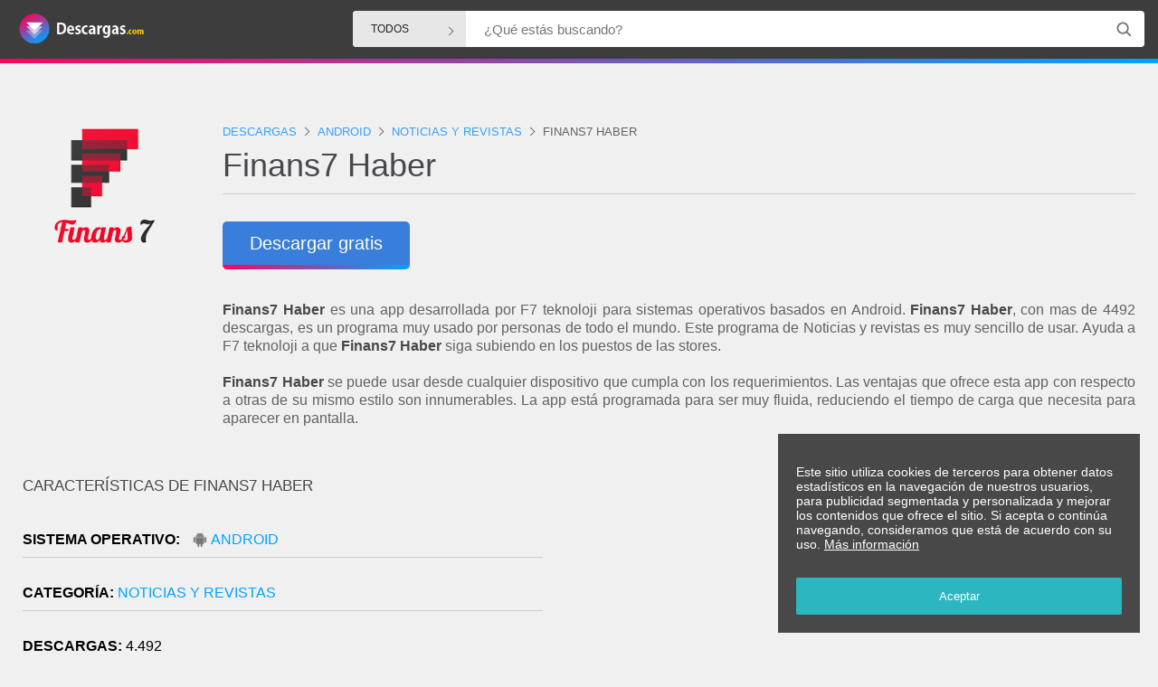

--- FILE ---
content_type: text/html; charset=utf-8
request_url: https://www.descargas.com/app/finans7-haber/android/
body_size: 6075
content:
<!DOCTYPE html>
<html lang="es">
<head>
    <meta charset="UTF-8">
    <script  src="https://ajax.googleapis.com/ajax/libs/jquery/3.3.1/jquery.min.js"></script>
    <script data-ad-client="ca-pub-9045067726423113" async src="https://pagead2.googlesyndication.com/pagead/js/adsbygoogle.js"></script>
    <meta name="viewport" content="width=device-width, initial-scale=1, maximum-scale=1, viewport-fit=cover">
    <!-- TradeDoubler site verification 3184529 -->

    <link rel="icon" type="image/x-icon" href="https://www.descargas.com/assets/img/favicon.png">
    <title>Descargar Finans7 Haber para Android</title>
   <link rel="stylesheet" type="text/css" href="/assets/css/main.css">
   <link rel="stylesheet" type="text/css" href="/assets/css/search_engine.css">        <link rel="stylesheet" type="text/css" href="/assets/css/product-sheet.css">    <meta property="og:site_name" content="descargas.com" />
    <meta property="og:locale" content="es_ES" />
    <meta property="og:type" content="website" />
    <meta property="og:image" content="https://www.descargas.com/assets/img/logo.png" />
    <meta name="description" content="Descubre en Descargas.com las opiniones y valoraciones de Finans7 Haber del desarrollador F7 teknoloji" />
    <meta property="og:title" content="Descargar Finans7 Haber para Android" />
    <meta property="og:description" content="Descubre en Descargas.com las opiniones y valoraciones de Finans7 Haber del desarrollador F7 teknoloji" />    <meta property="og:url" content="https://www.descargas.com/app/finans7-haber/android/" />
    
    </head>

<body class="page-precio">
<div class="preloader"><img src="https://www.descargas.com/assets/img/logo.png" alt="Icono de descargas.com"></div>
<header id="header" style="visibility: visible">
    <div id="bar-bg" style="background-image:url('')"></div>

    <div id="bar">

        <div id="header-logo">
            <h2><a href="https://www.descargas.com" title="Descarga de Apps y software para Windows, Mac, iPhone y Android"><img id="img-logo" src="https://www.descargas.com/assets/img/logo.png" alt="descargas.com"></a></h2>
        </div>

        <form onsubmit="return searchEngine('header-input');" id="header-form-search" class="">
            <div class="combo">
                <div class="dropdown"><span>todos</span>
                    <div class="dropdown-content">
                        <span>todos</span>
                        <span>android</span>
                        <span>iphone</span>
                        <span>windows</span>
                        <span>mac</span>
                    </div>
                </div>
            <input required id="header-input" name="needle" class="header-search" type="text" title="Dinos qué buscas"
                   placeholder="¿Qué estás buscando?" oninvalid="this.setCustomValidity('Dinos qué buscas')"
                   oninput="this.setCustomValidity('')"><button id="" name="header-search-button" type="submit" class="header-search-button"></button></div>
                <input type="hidden" id="soselect" name="so" value="todos">
        </form>
    </div>
</header>
<script>
    $('.dropdown-content > span').on("click", function(e){
        $('.dropdown > span').html($(this).html());
        $("#soselect").val($(this).html());
    });
</script>
<div id="main" >

    <div id="content" class="wrapper">



        <div class="single-product" data-provider="1">




            <div class="col-left">
                <div class="image">                    <a class="image-box gotocactus" title="Icono de Finans7 Haber android" target="_blank">
                        <img class="lazy" src="https://ocom.vwe.es/img/placeholder.png" data-src="https://play-lh.googleusercontent.com/9VKXdOmVkAvhLa0v2-SZw_ulFIeRWliWBW5EqS_g9QkZvYcOx0_8ZU4Gku7oxK3ggeM=w240-h480-rw" alt="Finans7 Haber"></a>

                </div>
            </div>

            <div class="sheet">


                <script type="application/ld+json">
                {
                  "@context": "https://schema.org",
                  "@type": "BreadcrumbList",
                  "itemListElement": [{
                    "@type": "ListItem",
                    "position": 1,
                    "name": "Descargas",
                    "item": "https://www.descargas.com"
                  },{
                    "@type": "ListItem",
                    "position": 2,
                    "name": "Android",
                    "item": "https://www.descargas.com/android/"
                  },{
                    "@type": "ListItem",
                    "position": 3,
                    "name": "Noticias y revistas",
                    "item": "https://www.descargas.com/android/noticias-y-revistas/"
                  },{
                    "@type": "ListItem",
                    "position": 4,
                    "name": "Finans7 Haber"
                  }]
                }
                </script>

                <ol class="breadcrumb">
                    <li>
                        <a title="Descargas" href="https://www.descargas.com">
                            <span>Descargas</span>
                        </a>
                    </li>
                    <li>
                        <a title="Descargas Android" href="https://www.descargas.com/android/">
                            <span>Android</span>
                        </a>
                    </li>
                    <li>
                        <a title="Descargas Noticias y revistas Android" href="https://www.descargas.com/android/noticias-y-revistas/">
                            <span>Noticias y revistas</span>
                        </a>
                    </li>
                    <li>
                        <span>Finans7 Haber</span>
                    </li>
                </ol>


                <h1>Finans7 Haber</h1>
                

                <div class="without-history" style="overflow: hidden;">                </div>
                        <div class="gotomerchant double-button">
                        <a id="downloadApp" app-id="541572" target="_blank" rel="nofollow" class="merchant-view-product  with-icon icon-amazon" href="https://play.google.com/store/apps/details?id=com.finans7" title="Descargar Finans7 Haber">Descargar gratis</a>
                        </div>
                        <div class="without-history"><b>Finans7 Haber</b> es una app desarrollada por F7 teknoloji para sistemas operativos basados en Android. <b>Finans7 Haber</b>, con mas de 4492 descargas, es un programa muy usado por personas de todo el mundo. Este programa de Noticias y revistas es muy sencillo de usar. Ayuda a F7 teknoloji a que <b>Finans7 Haber</b> siga subiendo en los puestos de las stores. <br><br><b>Finans7 Haber</b> se puede usar desde cualquier dispositivo que cumpla con los requerimientos. Las ventajas que ofrece esta app con respecto a otras de su mismo estilo son innumerables. La app está programada para ser muy fluida, reduciendo el tiempo de carga que necesita para aparecer en pantalla.                        </div> 
                
            </div><!-- .sheet -->

        </div><!-- .single-product -->


        <div class="features-container video">

        <div class="features ">
            <h2 class="relateditems-title">Características de Finans7 Haber</h2>
            <ul>                    <li>
                        <strong>Sistema Operativo:</strong> <a href="https://www.descargas.com/android/" title="Descargas Android">Android</a>
                    </li>                    <li>
                        <strong>Categoría:</strong> <a href="https://www.descargas.com/android/noticias-y-revistas/" title="Descargas Noticias y revistas en Android">Noticias y revistas</a>
                    </li>                <li>
                    <strong>Descargas:</strong> 4.492                </li>                    <li>
                    <strong>Desarrollador:</strong> <a href="https://www.descargas.com/developer/f7-teknoloji">F7 Teknoloji</a>
                    </li>            </ul>

        </div>
            <div class="features ">
                    <h2 class="relateditems-title"></h2>
                    <script async src="https://pagead2.googlesyndication.com/pagead/js/adsbygoogle.js"></script>
                    <!-- Cuadrado Arriba -->
                    <ins class="adsbygoogle"
                         style="display:block"
                         data-ad-client="ca-pub-9045067726423113"
                         data-ad-slot="5204425376"
                         data-ad-format="auto"
                         data-full-width-responsive="true"></ins>
                    <script>
                        (adsbygoogle = window.adsbygoogle || []).push({});
                    </script>            </div>
            </div>
        <div class="app-gallery">

            <h2 class="relateditems-title">Screenshots de Finans7 Haber</h2>
                <div>                    <img alt="Imágen 1 Finans7 Haber android" src="https://play-lh.googleusercontent.com/3pRNw4tOa6vQiSsDkw7P11Npkt4zQC3ol6Zx17UvO7BppAslrJFlvDL4pAGZWYAQT8YK=w526-h296">                    <img alt="Screenshot 2 Finans7 Haber android" src="https://play-lh.googleusercontent.com/ed8-Z0tJ256KxrGcwavdqLIxQS07eYWpGdH15jnXY3JHcIfUb7Qj2tOVQHj890hzIQ=w526-h296">                    <img alt="Screenshot 3 Finans7 Haber android" src="https://play-lh.googleusercontent.com/SQg6sGyH8lspyIJXsd4m-0QbHuSfLMz_G_x1SO3qz9NiuUqh_x5UUNjdoMlCULB7UYA=w526-h296">                    <img alt="Captura 4 Finans7 Haber android" src="https://play-lh.googleusercontent.com/9GMZ1LZhznZxRqvqZBU27OprtjcaLcsWsLkgeszxxxIWkXMpm4gdhwtYENSZt8FTQug=w526-h296">                    <img alt="Captura de Pantalla 5 Finans7 Haber android" src="https://play-lh.googleusercontent.com/bHDKiBMSKUMMgwKb-kO8ctVcROoLOc9DOY4d8_sd_OVuR2a44tJTgsHtRWDGouslZXY=w526-h296">                    <img alt="Captura de Pantalla 6 Finans7 Haber android" src="https://play-lh.googleusercontent.com/OElY1q5OmJlGW6N0-iARgXdwSMT0ZNF6v0xMJRnSVw1hyf_nNlRDTT3Nc0QWvA18CQ=w526-h296">                    <img alt="Screenshot 7 Finans7 Haber android" src="https://play-lh.googleusercontent.com/UJARY55402qzfZ_-9PrROJT-ND2DzTHLIXaN4B4154e-cc1xUix5saw3b0GkKQEHL8o=w526-h296">                    <img alt="Screenshot 8 Finans7 Haber android" src="https://play-lh.googleusercontent.com/Auf-7Q2ddttiFKRUA-DCcNUhhsZSgJKU5EC6y_SH6SyeoTCfWfmGP7M4PCjuThqmgg=w526-h296">                    <img alt="Captura 9 Finans7 Haber android" src="https://play-lh.googleusercontent.com/3z4cU7V81x-kzj4ZbQ8_AywS08rqdZxARIYaLOmOWQAtnWu4aX64UkSBapLqeRkxC7A=w526-h296">                    <img alt="Captura 10 Finans7 Haber android" src="https://play-lh.googleusercontent.com/LXwqal1srw69gVgqKEBSly3PfCnzCUvdtt-UWrP6uwyrKXxBqzdFye2oa7ZMx3wEdDkB=w526-h296">                    <img alt="Imágen 11 Finans7 Haber android" src="https://play-lh.googleusercontent.com/5nm6Va13PT3HPH16A5OyjhXkvkbBeIUr2EMrUDAcYA1VX-RuVBuaD63LdJLilViM9lA=w526-h296">                    <img alt="Captura 12 Finans7 Haber android" src="https://play-lh.googleusercontent.com/joaF3ahilU8tq3askCoYm8vtTVKpmgCRK5I8jL3XHCVcjeSN3MpQWfBS89NcBxcUF6Q=w526-h296">                    <img alt="Captura 13 Finans7 Haber android" src="https://play-lh.googleusercontent.com/V-Chjz9bDU7CNNBprKjWj8f8Uj73iOweJ1720De6Q5x_y3hV-fWMvn5oHNxaodoePA=w526-h296">                    <img alt="Screenshot 14 Finans7 Haber android" src="https://play-lh.googleusercontent.com/89HsKjwsMy700P7tiEHyNVLqH7B4ET9mZRsg4qX1s9ma3Nlx23z8-tc6dPvYT18zl8g=w526-h296">                    <img alt="Captura de Pantalla 15 Finans7 Haber android" src="https://play-lh.googleusercontent.com/3Vt6WIQN0CLwjwrH56q3-t7l5tNbleP7gU0UQ-BB8Nv01OJ1t9PLnBDbTUhOCrjXwNP3=w526-h296">                    <img alt="Captura de Pantalla 16 Finans7 Haber android" src="https://play-lh.googleusercontent.com/LQpyrlFqsGloUzk7mURdmWQTi_g-JKv-b7FfroK8hd3k2PvP2trnPIGUaWt0htCMk9Ye=w526-h296">                    <img alt="Imágen 17 Finans7 Haber android" src="https://play-lh.googleusercontent.com/s-Nb5i2WFm3KZo2vLBhyW_qy-tgu5tp2DHpunCWTxaix-CJv6DMFcErmcdPt4v3aoM0=w526-h296">                    <img alt="Captura 18 Finans7 Haber android" src="https://play-lh.googleusercontent.com/yeQECTGNNUbUeruGrDT19paeEBVSMiAxIhCNCh-kljN0NbxgQjb-9pcNx03_BfUEfW0=w526-h296">                </div>
            </div>
        <p class="text-fooimg">

        </p>            <h3 class="relateditems-title">Otros usuarios vieron estos productos</h3>

            <div class="products">
                <div class="products-grid">    <div class="product ">
        <div class="image">
            <a class="gotomerchant" href="/app/almassora/android/" title="Descargar Almassora">
                <img alt="Descargar Almassora" class="lazy" src="https://ocom.vwe.es/img/placeholder.png" data-src="https://play-lh.googleusercontent.com/ra_MuCMWYCchRTYTIKDr7_b2JTvZFibmqshBQNV8hSNmUQ6ST30L98bRewkerPvAIA=w240-h480-rw">
            </a>
        </div>

        <div class="brand">
            <span>
                <a href="/android/" title="Android">Android</a> / <a href="/android/noticias-y-revistas/" title="Noticias y revistas">Noticias y revistas</a>            </span>
        </div>
        <a class="gotomerchant" href="/app/almassora/android/" title="Almassora">
            <h2 style="margin-bottom: 0px;" class="title">Almassora</h2>
            <small></small>
        </a>
        <p class="description">            <span class="price">GRATIS</span>
        </p>
    </div>    <div class="product ">
        <div class="image">
            <a class="gotomerchant" href="/app/capital-toute-l39actu-eco/android/" title="Descargar Capital : toute l&#39;actu éco">
                <img alt="Descargar Capital : toute l&#39;actu éco" class="lazy" src="https://ocom.vwe.es/img/placeholder.png" data-src="https://play-lh.googleusercontent.com/66SS14NTYZ9bmCnCf9fJE0DHO0pLWeNVIYYYr7Lucm9CbpO9qX63bgJI5SB627ogSQ=w240-h480-rw">
            </a>
        </div>

        <div class="brand">
            <span>
                <a href="/android/" title="Android">Android</a> / <a href="/android/noticias-y-revistas/" title="Noticias y revistas">Noticias y revistas</a>            </span>
        </div>
        <a class="gotomerchant" href="/app/capital-toute-l39actu-eco/android/" title="Capital : toute l&#39;actu éco">
            <h2 style="margin-bottom: 0px;" class="title">Capital : toute l&#39;actu éco</h2>
            <small></small>
        </a>
        <p class="description">            <span class="price">GRATIS</span>
        </p>
    </div>    <div class="product ">
        <div class="image">
            <a class="gotomerchant" href="/app/yle/android/" title="Descargar Yle">
                <img alt="Descargar Yle" class="lazy" src="https://ocom.vwe.es/img/placeholder.png" data-src="https://play-lh.googleusercontent.com/6F0HNaePIBmq9QOWM9i8VUx_ci9k-FP3CdcjEbYnHlzX_gYenhKUbJNLtFWaT58JIZ_E=w240-h480-rw">
            </a>
        </div>

        <div class="brand">
            <span>
                <a href="/android/" title="Android">Android</a> / <a href="/android/noticias-y-revistas/" title="Noticias y revistas">Noticias y revistas</a>            </span>
        </div>
        <a class="gotomerchant" href="/app/yle/android/" title="Yle">
            <h2 style="margin-bottom: 0px;" class="title">Yle</h2>
            <small></small>
        </a>
        <p class="description">            <span class="price">GRATIS</span>
        </p>
    </div>    <div class="product ">
        <div class="image">
            <a class="gotomerchant" href="/app/tvapp/android/" title="Descargar TVApp">
                <img alt="Descargar TVApp" class="lazy" src="https://ocom.vwe.es/img/placeholder.png" data-src="https://play-lh.googleusercontent.com/kQ9QT-wL487xF-RyYZBDf7hOnUEzuU_gst9MXzVap2gsAhi7uXMIf98-n8GoPMYoCQ=w240-h480-rw">
            </a>
        </div>

        <div class="brand">
            <span>
                <a href="/android/" title="Android">Android</a> / <a href="/android/noticias-y-revistas/" title="Noticias y revistas">Noticias y revistas</a>            </span>
        </div>
        <a class="gotomerchant" href="/app/tvapp/android/" title="TVApp">
            <h2 style="margin-bottom: 0px;" class="title">TVApp</h2>
            <small></small>
        </a>
        <p class="description">            <span class="price">GRATIS</span>
        </p>
    </div>    <div class="product ">
        <div class="image">
            <a class="gotomerchant" href="/app/quint-fonsegrives/android/" title="Descargar Quint-Fonsegrives">
                <img alt="Descargar Quint-Fonsegrives" class="lazy" src="https://ocom.vwe.es/img/placeholder.png" data-src="https://play-lh.googleusercontent.com/MIZJx3qN7A0OMSXxmTU2wrG2H7RB5eOqDjoS-QxNJohFSj6gqa80_Y610Dsf9_xvMWg=w240-h480-rw">
            </a>
        </div>

        <div class="brand">
            <span>
                <a href="/android/" title="Android">Android</a> / <a href="/android/noticias-y-revistas/" title="Noticias y revistas">Noticias y revistas</a>            </span>
        </div>
        <a class="gotomerchant" href="/app/quint-fonsegrives/android/" title="Quint-Fonsegrives">
            <h2 style="margin-bottom: 0px;" class="title">Quint-Fonsegrives</h2>
            <small></small>
        </a>
        <p class="description">            <span class="price">GRATIS</span>
        </p>
    </div>
                </div>
            </div>


        <script type="application/ld+json">
    {
      "@context": "https://schema.org",
      "@type": "SoftwareApplication",
      "name": "Finans7 Haber",
      "operatingSystem": "ANDROID",
      "applicationCategory": "Noticias y revistas"    }
    </script>


    </div>
    <a href="#" class="scroll-top" title="Subir al inicio de la página"></a>
</div>

<section id="ofertas-info" class="lazy-bg">
    <div class="inner">
        <a href="https://www.descargas.com" title="Descarga de Apps y software para Windows, Mac, iPhone y Android"><img src="/assets/img/logo.png" alt="descargas.com"></a>
        <h4>Tu buscador de descargas de software y apps</h4>
        Busca y encuentra el mejor software con opiniones y valoraciones de usuarios como tú. Nuestra AI selecciona y categoriza el listado de apps con la mayor calidad  y con garantías de verdad. En Descargas.com encontrarás categorías diferentes, desde juegos a software de seguridad o utilidades entre otras. Opina y valora para otros usuarios y ayuda a la comunidad a descargar sólo esos programas que son Top.    </div>
</section>

<footer>
    <div id="footer-description">
        Descarga software online con seguridad gracias a las opiniones y valoraciones de otros usuarios que ya lo han probado. ¿Cual es la ultima versión? ¿Cual funciona mejor? Descúbrelo en Descargas.com gracias a beta testers y usuarios avanzados..    </div>
    <div class="footer-social">

        <span class="rrss"><a href="/android/" title="Descargas Android" target="_blank">Descargas Android</a></span>

        <span class="rrss"><a href="/windows/" title="Descargas Windows" target="_blank">Descargas Windows</a></span>

        <span class="rrss"><a href="/iphone/" title="Descargas Iphone" target="_blank">Descargas Iphone</a></span>

        <span class="rrss"><a href="/mac/" title="Descargas Mac" target="_blank">Descargas Mac</a></span>

    </div>
    <div class="legal">
        Ruboskizo S.L. - CIF B83121137 - Princesa 31, planta 2, puerta 2<br>28008 Madrid (España) es — <a href='https://www.descargas.com/politica/privacidad'>Política de privacidad</a>
    </div>
</footer>
<div id="noticeCookies">
    <p>Este sitio utiliza cookies de terceros para obtener datos estadísticos en la navegación de nuestros usuarios, para publicidad segmentada y personalizada y mejorar los contenidos que ofrece el sitio. Si acepta o continúa navegando, consideramos que está de acuerdo con su uso. <a href="https://www.descargas.com/politica/privacidad" target="_blank" title="Información legal">Más información</a></p>
    <button id="noticeCookiesBtn">Aceptar</button>
</div>
<script src="/assets/js/footer.js"></script>
<script>
    document.addEventListener('DOMContentLoaded', function() {
        yall({observeChanges: true});
    });
</script>

<!-- Global site tag (gtag.js) - Google Analytics -->
<script async src="https://www.googletagmanager.com/gtag/js?id=UA-124637818-17"></script>
<script>
    window.dataLayer = window.dataLayer || [];
    function gtag(){dataLayer.push(arguments);}
    gtag('js', new Date());
    gtag('config', 'UA-124637818-17');
</script>

<script>

    function searchEngine(id)
    {

        var plataforma = $("#soselect").val();
        if(plataforma == 'all' || plataforma == 'alle' || plataforma == 'tutti' || plataforma == 'tout' || plataforma == 'tudo')
            plataforma = 'todos';

        var searchitem = $("#"+id).val().split(' ').join('-');
        searchitem = searchitem.split('/').join('');
        searchitem = searchitem.split('"').join('');
        searchitem = searchitem.split('-----').join('-');
        searchitem = searchitem.split('----').join('-');
        searchitem = searchitem.split('---').join('-');
        searchitem = searchitem.split('--').join('-');
        parent.location.href="/resultados/"+(searchitem)+'/'+plataforma+'/';
        return false;

    }

    clicked = false;
    $(function() {

        $("#downloadApp").click(function() {

            if(clicked == false)
            {
                $.ajax({

                    type: "POST",
                    url: "/click/"+$(this).attr("app-id"),
                    dataType: "json"
                }).done(function( res ) {
                    clicked = true;
                });

            }

        });
    });

    


</script></body>
</html>




--- FILE ---
content_type: text/html; charset=utf-8
request_url: https://www.google.com/recaptcha/api2/aframe
body_size: 268
content:
<!DOCTYPE HTML><html><head><meta http-equiv="content-type" content="text/html; charset=UTF-8"></head><body><script nonce="M0F2iy4_A7jDqilWBj9g6Q">/** Anti-fraud and anti-abuse applications only. See google.com/recaptcha */ try{var clients={'sodar':'https://pagead2.googlesyndication.com/pagead/sodar?'};window.addEventListener("message",function(a){try{if(a.source===window.parent){var b=JSON.parse(a.data);var c=clients[b['id']];if(c){var d=document.createElement('img');d.src=c+b['params']+'&rc='+(localStorage.getItem("rc::a")?sessionStorage.getItem("rc::b"):"");window.document.body.appendChild(d);sessionStorage.setItem("rc::e",parseInt(sessionStorage.getItem("rc::e")||0)+1);localStorage.setItem("rc::h",'1769000225655');}}}catch(b){}});window.parent.postMessage("_grecaptcha_ready", "*");}catch(b){}</script></body></html>

--- FILE ---
content_type: text/css
request_url: https://www.descargas.com/assets/css/product-sheet.css
body_size: 3653
content:
.single-product{display:flex}body.page-search .single-product{margin-top:-25px}body.page-precio .single-product{margin-top:80px}.single-product h2.brand{text-transform:uppercase;font-weight:300;margin-top:4px;font-size:18px;margin-top:15px;letter-spacing:4px;display:inline-block;border-radius:5px;margin-bottom:5px}.single-product a{color:#379fff}.single-product .image{padding:0;width:100%;box-shadow:none;border-radius:2px}.single-product .image-box{display:table-row;vertical-align:middle;text-align:center}.single-product .image-box img{max-width:200px;max-height:200px;width:100%;display:inline-block}a.more-opinions{border-radius:5px;display:table;margin:auto;background:#379fff;padding:15px 20px;text-align:center;width:auto;margin-top:15px;color:white}.single-product.mini .image,.single-product.mini .image a{display:block}.single-product.mini .image-box img{max-width:200px;max-height:200px;min-width:150px}.single-product .videos{margin-top:30px;padding:0px;z-index:2;background:#f1f1f1}.single-product .videos b{display:block;margin-bottom:15px;padding:0px 20px 0 0}.single-product .videos iframe,.single-product .videos video{width:100%;height:100%;max-height:500px;min-height:300px}.single-product h1{font-size:36px;color:#46484c;margin:0 0 10px 0;line-height:.9em;font-weight:normal}.single-product .content{font-weight:400;font-size:18px;line-height:1.25em;color:#626262}.price-summary{font-weight:400;font-size:18px;line-height:1.25em;color:#626262}.single-product .price{margin-top:35px;font-size:34px;font-weight:700}.single-product .price-decimal{font-size:18px;vertical-align:top;line-height:32px;margin-right:5px}.single-product .max-price{color:#b3b3b3;font-size:18px;margin-left:10px;font-weight:400;text-decoration:line-through}.single-product .used-price{color:#379fff;font-size:20px;font-weight:400;margin-top:10px;margin-bottom:15px}.single-product .used-price .price-decimal{font-size:13px;line-height:16px;margin-right:0}.single-product .features,.single-product .evolution{margin-top:40px;padding-top:40px;border-top:1px solid #cdcdcd}.single-product .evolutionAB{border-top:none;margin-top:0;padding-top:10px;padding-bottom:20px;border-bottom:1px solid #f2f2f2}.single-product .contentAB{margin-top:20px}.single-product .priceAB{margin-top:30px;margin-bottom:20px;color:#46484c}.single-product .featuresAB{margin-top:25px;padding-top:25px}.single-product .features b{font-size:18px;font-weight:700;color:#46484c}.single-product .features ul{list-style:none;padding-left:20px}.single-product .features ul li{position:relative}.single-product .features ul li:before{content:"";position:absolute;border-right:2px solid #379fff;border-bottom:2px solid #379fff;width:5px;height:5px;top:13px;left:-20px;transform:translateY(-50%) rotate(-45deg)}.single-product .features h2{font-size:18px;font-weight:400;color:#626262}.simple-post .content h2{color:black;margin-top:40px;font-weight:100}.single-product .evolution canvas{max-width:100%;margin-top:16px}.single-product .gotomerchant{position:-webkit-sticky;bottom:0px;z-index:9999;display:flex;flex-wrap:wrap;justify-content:space-between}.single-product .gotomerchant>a{margin:10px 0;display:block;text-align:center;border-radius:5px 5px 0 0;color:#fff;line-height:48px;width:100%;font-size:22px;font-weight:300;position:relative;background:#397edb;width:auto;font-size:20px}.single-product .gotomerchant>a:after{display:block;width:100%;height:5px;content:"";background:#f90561;background:-moz-linear-gradient(left, #f90561 0%, #00a2ff 100%);background:-webkit-linear-gradient(left, #f90561 0%, #00a2ff 100%);background:linear-gradient(to right, #f90561 0%, #00a2ff 100%);filter:progid:DXImageTransform.Microsoft.gradient( startColorstr="#f90561", endColorstr="#00a2ff",GradientType=1 );position:absolute;left:0;border-radius:0 0 5px 5px}.single-product .gotomerchant .inner-price{background-color:rgba(0, 0, 0, 0.15);border-radius:5px;padding:10px}.single-product.mini .gotomerchant>a{height:50px;line-height:50px;font-size:20px;width:50%}.single-product .gotomerchant.double-button.firstbutton-onlyicon a:last-child,.single-product .gotomerchant.double-button.secondbutton-onlyicon a:first-child{width:100%;width:calc(100% - 90px)}.single-product .gotomerchant.double-button.secondbutton-onlyicon a:last-child,.single-product .gotomerchant.double-button.firstbutton-onlyicon a:first-child{width:73px;font-size:0;padding:0}.single-product .gotomerchant.double-button.second-button-only-icon a:last-child{width:73px;font-size:0;padding:0}.single-product .gotomerchant>a.with-icon{text-align:left;padding-left:70px;padding-right:15px;padding:0 30px}.single-product.mini .gotomerchant>a.with-icon{padding-left:55px}.single-product .gotomerchant>a.with-icon:before{content:"";width:50px;height:50px;display:block;position:absolute;background-position:center;background-repeat:no-repeat;top:10px;left:10px;border-radius:5px;background-image:url(http://www.descargas2.com/assets/img/favicon.png);display:none}.single-product.mini .gotomerchant>a.with-icon:before{width:32px;height:32px;background-size:70%}.single-product.mini .gotomerchant>a.with-icon.icon-back:before{background-size:50%}.single-product .gotomerchant a.back-to-product{width:100%;white-space:nowrap;text-overflow:ellipsis;overflow:hidden}.single-product .without-history{margin:30px 0 20px 0;font-size:18px;font-size:16px;color:#626262 !important;text-align:justify;line-height:1.25em}.sheet>h1+.without-history{font-weight:bold;text-transform:uppercase;font-weight:normal;margin-top:0px;border-bottom:1px solid #ccc;padding-bottom:5px;text-align:left;font-size:16px}.price-history{padding:20px;border:1px solid;margin-top:25px;border:1px solid #e0e0e0;box-shadow:0px 0px 5px 1px rgba(0, 0, 0, 0.1);color:#444;background:#f7f7f7;font-size:16px}.price-history h3{border-top:1px solid #ccc;padding-top:20px;font-size:17px}.price-history h3:first-child{margin-top:0px !important;border:0;padding:0}.single-product .col-left{width:50%;width:calc(15%);background:#f1f1f1;margin-right:20px}.single-product.mini .col-left{width:30%;width:calc(30% - 2.5em)}.single-product.mini .image{margin-bottom:0}.single-product.simple-post .col-left{width:100%;background:none}.single-product.simple-post ul{padding-left:0}.single-product.simple-post ul li{list-style:none}.single-product .sheet{width:50%;width:calc(85% - 20px);margin-left:0;padding-left:0;font-size:18px;line-height:1.25em;color:#626262;margin-left:20px;margin-top:20px}.single-product.mini .sheet{width:70%;width:calc(70% - 1.25vw)}.single-product .sheet strong,.single-product .sheet b{color:#46484c}.single-product .image:hover{background:none}@media only screen and (min-width: 1300px){.single-product .image{position:-webkit-sticky}@-moz-document url-prefix(){.single-product .image{position:inherit}}}@media only screen and (max-width: 950px){.single-product .col-left{width:calc(30% - 20px)}.single-product .sheet{width:calc(70% - 20px)}}@media only screen and (max-width: 740px){.single-product{flex-direction:column;margin-bottom:10px}.single-product .col-left,.single-product .sheet{width:100%;margin:auto}.single-product .col-left{margin-bottom:20px}.single-product .image{padding:0;display:flex;align-items:center;align-self:center;margin:0;height:200px}.single-product .image-box{width:100%;display:flex;align-items:center;justify-content:center;align-self:center;position:relative}.single-product .image-box img{width:auto;height:170px;width:auto}}@media only screen and (max-width: 640px){.single-product .gotomerchant.double-button>a.with-icon{font-size:16px}.single-product.simple-post .wp-video,.single-product.simple-post .wp-video video{width:100% !important;display:block;float:none;clear:both;overflow:hidden}.single-product.mini .gotomerchant{display:block}.single-product.mini .gotomerchant>a{width:100%}}@media only screen and (max-width: 480px){.single-product .gotomerchant.double-button>a.with-icon{width:100%;text-align:center}}.single-product.simple-post .alignleft{margin-right:40px}img.wp-smiley,img.emoji{display:inline !important;border:none !important;box-shadow:none !important;height:1em !important;width:1em !important;margin:0 .07em !important;vertical-align:-0.1em !important;background:none !important;padding:0 !important}#respond{border-top:1px solid #cdcdcd}.comment-respond h3{color:#46484c;font-size:27px;display:inline-block;margin:25px 0 20px 0}.comment-respond h3+p{display:block;font-size:18px;color:#282828;margin-top:-10px;margin-bottom:0}.comment-respond .add-review__notice{font-size:14px;font-weight:400;padding:0;margin-top:10px;color:#757575;margin-bottom:20px;line-height:20px}.comment-respond label[for=cterminos]{color:#757575;font-size:14px;font-weight:400}.comment-respond textarea,.comment-respond input[type=text],.comment-respond input[type=email]{padding:25px;width:100%;border:1px solid #cdcdcd;border-radius:2px;font-family:inherit;font-size:16px}.comment-respond label{color:#757575;font-size:16px}.comment-respond label a{color:#379fff}.comment-respond input[type=submit]{border:none;border-radius:2px;color:#fff;background-color:#379fff;width:240px;height:60px;height:60px;line-height:60px;font-family:inherit;font-size:16px}.comment-respond input[type=submit]:disabled{background:#ccc}.comment-respond .add-review__review{width:100%}.comment-respond .add-review__user{margin-top:10px}.comment-respond .add-review__user:after{content:"";display:table;clear:both}.comment-respond .add-review__user input{height:61px}.comment-respond .add-review__name{float:left;width:30%;width:calc(30% - 15px);margin-right:15px}.comment-respond .add-review__email{float:left;width:70%}video[poster]{object-fit:cover;height:65%}.app-gallery{margin-bottom:40px}.app-gallery>div{display:flex;overflow-y:hidden;overflow-x:auto;-webkit-overflow-scrolling:auto;width:100%}.app-gallery>div::-webkit-scrollbar{-webkit-appearance:none;width:7px;height:7px}.app-gallery>div::-webkit-scrollbar-thumb{border-radius:4px;background-color:rgba(0, 0, 0, 0.5);box-shadow:0 0 1px rgba(255, 255, 255, 0.5)}.app-gallery>div>a,.app-gallery>div>img{margin:10px 20px 10px 0;cursor:pointer}.app-gallery>div img{object-fit:cover;max-height:250px;max-width:60vw}.grid{margin:0 auto;list-style:none;display:flex;flex-wrap:wrap;justify-content:space-between;padding:0;width:100%;width:calc(100% + 20px);margin-left:-10px}.grid li{box-sizing:content-box;width:25%;padding:0 0 0px 0}.grid div.image{display:table;width:calc(100% - 20px);height:275px;background-color:#f1f1f1;margin:auto}.grid a.image-link{display:table-cell;vertical-align:middle;text-align:center;position:relative}.grid a.image-link:after{position:absolute;content:attr(data-details);bottom:0;left:0;right:0;line-height:50px;color:white;background:rgba(51, 51, 51, 0.95);opacity:0}.grid a.image-link:hover:after{opacity:1;transition:opacity .3s ease-in-out}.grid img{max-width:100%;max-width:calc(100% - 40px);max-height:245px;mix-blend-mode:multiply}.grid .name{margin:10px 5px 3px 5px;text-align:center;white-space:nowrap;text-overflow:ellipsis;overflow:hidden}.grid .name h2{color:#282828;font-size:18px;font-weight:400}.grid .price{margin-top:-5px;font-weight:500;text-align:center}.relateditems-title{color:#46484c;font-size:27px;margin:10px 0 10px 0;padding-top:25px;font-weight:normal;font-size:17px;text-transform:uppercase}.features .relateditems-title{margin-bottom:30px}.grid.relateditems{margin-bottom:25px}.text-fooimg{font-size:16px;color:#626262 !important;text-align:justify;line-height:1.25em}.features ul{list-style:none;padding:0;overflow:hidden}.features ul li{padding:10px 0px;margin:0 10px 20px 0px;text-transform:uppercase;border-bottom:1px solid #ccc;width:calc(50% - 20px);float:left;padding-left:-10px}.features ul li a{color:#00a2ff}.features ul li a:hover{text-decoration:underline}.features ul li:first-child a{padding-left:30px;position:relative}.features ul li:first-child a:before{content:"";width:16px;height:16px;position:absolute;margin:1px -20px;background-position:center;background-size:contain;background-repeat:no-repeat;display:block;opacity:.5;display:inline-block}.features ul li:first-child a[href$="/windows/"]:before{background-image:url("https://www.descargas.com/assets/img/windows.png")}.features ul li:first-child a[href$="/mac/"]:before,.features ul li:first-child a[href$="/ios/"]:before,.features ul li:first-child a[href$="/iphone/"]:before,.features ul li:first-child a[href$="/ipad/"]:before{background-image:url("https://www.descargas.com/assets/img/ios.png")}.features ul li:first-child a[href$="/android/"]:before{background-image:url("https://www.descargas.com/assets/img/android.png")}.features ul li:first-child a[href$="/linux/"]:before{background-image:url("https://www.descargas.com/assets/img/linux.png")}.features-container.video{display:flex;margin-bottom:0;padding-bottom:0;margin-bottom:-50px}.features-container.video .features{width:50%}.features-container.video .features ul li{width:calc(100% - 40px)}@media only screen and (max-width: 950px){.features-container.video{display:block;margin-bottom:50px}.features-container.video .features{width:100%}}@media only screen and (max-width: 800px){.features ul li{width:calc(100% - 20px)}}@media only screen and (max-width: 1300px){.grid li{width:33%}.relateditems.grid li{width:25%}}@media only screen and (max-width: 950px){.grid li,.relateditems.grid li{width:50%;padding-bottom:25px}.grid li:last-child,.relateditems.grid li:last-child{padding-bottom:0}.comment-respond .add-review__name{width:100%;margin-bottom:15px}.comment-respond .add-review__email{width:100%}.comment-respond .add-review__submit{display:block;margin:0 auto}}@media only screen and (max-width: 640px){.grid li,.relateditems.grid li{width:100%}}#item_user_comments{margin-bottom:25px}#item_user_comments img.user_avatar{border-radius:100px;border:5px solid white;width:90px;height:90px;float:left;margin-right:15px}#item_user_comments .user_name{font-size:18px;margin-top:5px;color:#282828;font-weight:400}#item_user_comments .user_comment_block{margin:10px;padding:20px;background:#f6f6f6}#item_user_comments .comments_grid{display:grid;grid-template-columns:auto auto auto;margin:0 -10px}#item_user_comments .user_col1{margin-right:20px}#item_user_comments .user_profile .time{font-size:14px;color:#666;white-space:nowrap;text-overflow:ellipsis;overflow:hidden}#item_user_comments .user_profile .stars{margin-top:-2px;margin-right:10px}#item_user_comments .user_city{margin-bottom:15px}#item_user_comments .user_city a{font-size:15px;color:#379fff;text-decoration:underline}#item_user_comments .user_city a:hover{color:#333}#item_user_comments .user_comment_text{line-height:18px;font-size:18px;margin-top:15px;color:#626262}#item_user_comments .user_profile{overflow:hidden;border-bottom:1px solid #cdcdcd;padding-bottom:15px}#item_user_comments .user_profile{overflow:hidden;border-bottom:1px solid #cdcdcd;padding-bottom:15px}@media only screen and (max-width: 1200px)and (min-width: 980px){#item_user_comments .user_profile .stars{float:none;margin-left:104px;margin-bottom:3px}#item_user_comments .user_city{margin-bottom:5px}}@media only screen and (max-width: 980px){#item_user_comments .comments_grid{grid-template-columns:auto auto}}@media only screen and (max-width: 580px){#item_user_comments .comments_grid{grid-template-columns:auto}}/*# sourceMappingURL=product-sheet.css.map */
